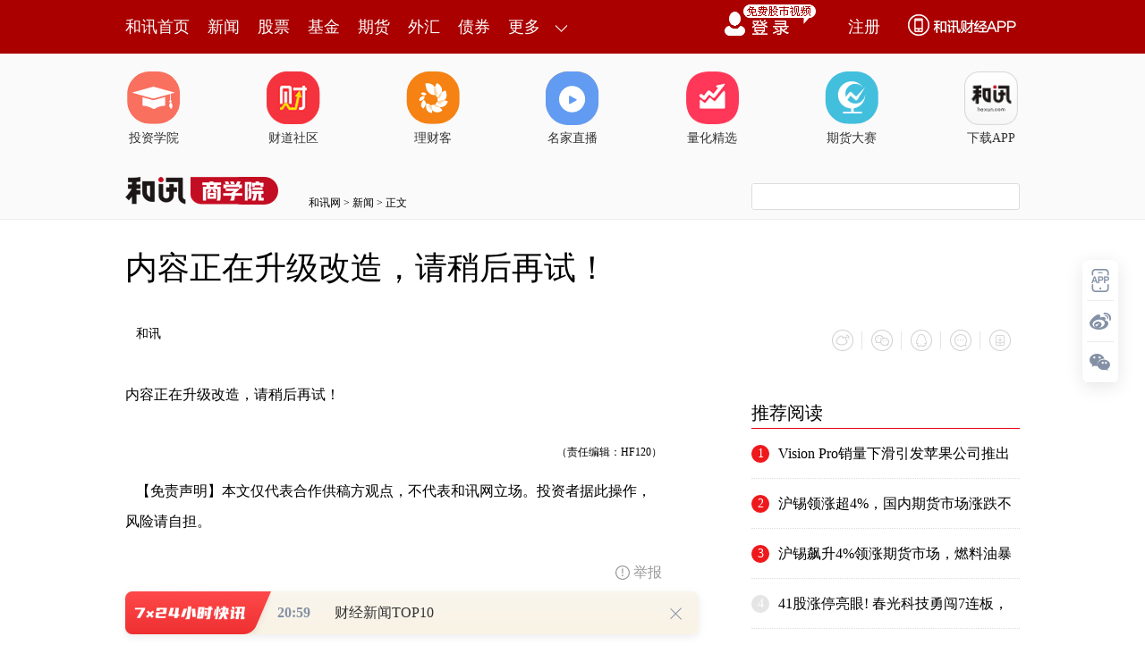

--- FILE ---
content_type: text/html;charset=UTF-8
request_url: https://opentool.hexun.com/MongodbNewsService/getNewsListByJson.jsp?id=189223574&s=1&cp=1&callback=jQuery183035908254121967786_1766495596442&_=1766495603552
body_size: 649
content:
jQuery183035908254121967786_1766495596442( {"totalNumber":813056,"totalPage":100,"currentPage":1,"result":[{"abstract":"财经新闻TOP10：\r\n1. 均胜电子：1.55亿股H股招股，多领域发展势头好\r\n2. 2025胡润百富榜：钟睒睒登顶，376位新人上榜\r\n3. 海正药业：Q3净利润增102%，多业务创新国际化并进\r\n","author":"郭健东","entitytime":"2025-12-23 20:59","entityurl":"http://stock.hexun.com/2025-12-23/222910801.html","id":222910801,"keyword":"财经新闻,h股,胡润,均胜电子,海正药业","mediaid":4949,"medianame":"和讯","newsmatchpic":"https://fs-cms.hexun.com/img/2025-05-21/219162834.jpg","title":"财经新闻TOP10"}]} )




--- FILE ---
content_type: text/json;charset=utf-8
request_url: https://commenttool.hexun.com/Comment/GetComment.do?commentsource=1&articlesource=1&articleid=147691106&pagesize=100&pagenum=1&uid=0&callback=hx_1766495602937
body_size: -24
content:
hx_1766495602937({"revdata":{"commentcount":0,"msg":"","pagenum":1,"pagesize":100},"status":1})

--- FILE ---
content_type: text/json;charset=UTF-8
request_url: https://app-news.hexun.com/detail_master.cc?newsId=147691106&version=808&callback=jQuery183035908254121967786_1766495596439&_=1766495602491
body_size: 12863
content:
jQuery183035908254121967786_1766495596439({"datas":{"date":"2012-11-07 11:25:00","templateType":2,"absSpace":"作者简介：詹文明，极视智库专家，师从现代管理之父彼得-德鲁克，亲获大师指导，从1992年起担任彼得-德鲁克“高","media":"和讯网","title":"詹文明：德鲁克对年轻人最有价值的开示","content":"以写作为生的德鲁克 \r\n<P align=center><img src=\"http://minimg.hexun.com/i1.hexunimg.cn/2012-03-08/139093335.jpg\"><BR>詹文明(资料图)</P>\r\n<P>作者简介：詹文明，极视智库专家，师从现代管理之父彼得-德鲁克，亲获大师指导，从1992年起担任彼得-德鲁克“高阶管理课程”：《全方位经理人——经理人与组织》、《有效的经营者》教授，是资深的德鲁克管理研究实务专家及其管理哲学思想权威代言人。</P>\r\n<P>詹顾问累积三十年实务经验，二十余年的德鲁克管理专精研究与实证，在亚洲地区特别是台湾及大陆两地有十余年的教授实践经验。担任过杰美科技股份有限公司总经理——深获日本TDK高度肯定，彼得-德鲁克“高阶管理课程”教授，远流管理咨询有限公司大中华地区董事CEO首席顾问。</P>\r\n<P>詹文明著作有《管理未来：卓有成效的德鲁克》、《德鲁克谈企业管理》、《德鲁克谈自我管理》、《德鲁克黄金笔记》以及德鲁克管理思想漫画丛书“杜老师系列”等。</P>\r\n<P>本文内容为作者授权和讯网首发，如转载需经作者同意。和讯网邀请各界名家开设专栏，为读者提供趣闻博见。敬请读者关注更新。( \r\n点击进入詹文明专栏)</P>\r\n<P>作为“大师中的大师”的德鲁克，之所以有这么高的评价，其实来自他平时的学习积累和自我经营。他的学术著作成果影响了管理界和社会，他经营自己的方式则需要我们每个拼搏在职场，包括当代大学生认真的思考和总结，以借鉴到自己的学习、工作、人生中来。本文摘自我的《德鲁克黄金笔记》（东方出版社），记录了德鲁克学习、工作、思考问题的方式，包括德鲁克是如何给自己定位的，都值得借鉴。最简单的方式就是铭记德鲁克这几个最常问自己的问题，你将受益终生。</P>\r\n<P><STRONG>以写作为生的德鲁克</STRONG></P>\r\n<P>德鲁克十四岁生日的前一个星期，就自问：“我现在最该做的一件事是什么？”</P>\r\n<P>他惊觉自己已成一个旁观者。那天是一九二三年十一月十一日，也就是说，再过八天就是德鲁克的生日。</P>\r\n<P>巧的是一辈子仅仅有一个角色，就是“社会生态学者”的德鲁克，竟于二○○五年十一月十一日去世。打十四岁开始，整整八十二年间，他由一位旁观者发展成一位“社会生态学者的旁观者”，正说明了德鲁克“从一而终”的角色扮演，的确了得。</P>\r\n<P>德鲁克不愧是一位“有效的自我经营”的权威，他不时地自问自答：“我现在最该做的一件事是什么？”</P>\r\n<P>他为了扮演好旁观者的角色，常常从不同的角度来看自己，并反复思考。他的思考，不是像镜子般的反射，而是一种三棱镜似的折射。</P>\r\n<P>接下来德鲁克一连串的自问自答，形成他独特的学习方式，也成为奠定他伟大成就的秘诀，他自问：“我的长处何在呢？”</P>\r\n<P>因为必须了解自己的长处，才能知道自己适合做什么。他自创的一套方法就是“反馈分析法”（Feedback Analysis）。</P>\r\n<P>每当他做出重大决定，采取重要行动时，就会先把预期成果记下来。九个月或一年后，再将实际成果和预期做个比较、对照。他说：</P>\r\n<P>“我已经连续十五到二十年采用这个方法，每次的结果都令我十分惊讶。”</P>\r\n<P>因此，他才会自我戏谑说：“我是以‘写作’维生的。”</P>通过写作来学习的德鲁克 \r\n\r\n<P><STRONG>通过写作来学习的德鲁克</STRONG></P>\r\n<P>德鲁克授课时并不花俏，甚至不太能吸引学生；可是以顾问的身份为客户提供咨询时，却是十分了得，所以杰克·韦尔奇第一次与德鲁克见面时，谈了短短几分钟时，就发出如此的赞叹和仰慕：</P>\r\n<P>“站在我面前这个人是位巨人。”</P>\r\n<P>德鲁克对自己不擅长的部分，也不愿浪费时间去改善，譬如他那又浓又重的德语发音，终其一生也都还是一样，最终反而成了他的特色之一。</P>\r\n<P>他把大量的时间，花在写作与顾问咨询上，在管理学上作出了极大的贡献，形成了良性循环，缔造出一位“大师中的大师”。</P>\r\n<P>德鲁克也常喜欢自问：</P>\r\n<P>“我的做事方式如何呢？”</P>\r\n<P>“我如何学习呢？”</P>\r\n<P>他，单枪匹马，坚持一人独立作业。</P>\r\n<P>他，既不要秘书，也不要融入团队，是一个独行侠。</P>\r\n<P>他是如何学习的呢？</P>\r\n<P>他是十足的阅读者而且过目不忘，可是他主要的创新和创见的概念，绝大部分都是通过写作而习得，因为他说：</P>\r\n<P>“我是通过写作来学习的。”</P>\r\n<P>结果他得出了结论，并一再叮咛我们：</P>\r\n<P>“别试着改变自己，因为这是不可能成功的。但是，请努力改善自己的做事方式。对于那些不适合你表现的工作，就该尽力敬而远之。”</P>\r\n<P>这是既客观、中肯、有效，而且又符合实务工作的做法。</P>德鲁克的人生定位方法 \r\n\r\n<P><STRONG>德鲁克的人生定位方法</STRONG></P>\r\n<P>我的核心价值是什么。</P>\r\n<P>德鲁克为了做好与做对“自我管理”，他常自问：</P>\r\n<P>“我的价值是什么？”</P>\r\n<P>“我的核心价值又是什么？”</P>\r\n<P>个人的价值必须与组织的价值兼容。很少有人应聘工作时，会主动问到公司的经营理念与经营的使命宣言是什么。</P>\r\n<P>我们必须找到一家适合自己价值取向的公司，才有可能发挥所长；公司也才可以获得一位适合的人才予以长远的栽培。德鲁克举了一个亲身经历的例子：</P>\r\n<P>“许多年前，我也曾在长处和价值之间做过取舍。二十世纪三十年代中期，我在伦敦是一位相当杰出的年轻投资银行家，这显然是我的长处所在。但是，我不认为当个资产经理人能有什么贡献。我认识到，‘人’才是我的价值重心。而且，就算再有钱，死后还不是两手空空。于是在那经济大萧条的年代里，虽然没钱，也没有工作，也不知道前途何在，我还是选择了辞职——这是一个正确的决定。”</P>\r\n<P>这么年轻的德鲁克，居然学会如何学习、如何面对抉择。尤其在困顿的岁月里，不为五斗米折腰，有勇气做出可能影响一辈子的决定，这是何等的困难。</P>\r\n<P>然而，事实证明，价值观才应该是最终的检验标准，也是个人最高的准则。经过一一理顺之后，德鲁克最后问自己：</P>\r\n<P>“我适合做些什么？”</P>\r\n<P>除此之外，他强调更要自问：</P>\r\n<P>“我不适合做什么？”</P>\r\n<P>于是，他厘清了自己适合“写作、咨询与教学”三合一的工作模式，而且三者又可以相辅相成，形成良性循环，他靠写作来强化其“开放而动态的系统思维能力”，以利其创新性的思考和原创性的概念。</P>\r\n<P>由于他每隔三到四年，就会找寻一个新主题加以研究。他谦称是因为自己兴趣太多、心有旁骛，无法专一不二。</P>\r\n<P>这些主题横跨二十余种不同的知识领域，使他逐渐累积了大量的不同知识，而他又能将一些相关与不相关的知识，透过动态的系统思维转化为新的想法、新的创见，使他能拥有全局又兼具微观的视角。</P>\r\n<P>有了这样的能耐，他没有停滞不前，他又选择了企业、非营利组织、政府部门作为其知识的“实验室”，透过这样的检验与测试，他真正领悟到：</P>\r\n<P>“不经逻辑试炼的经验，不是‘严谨的修辞’，只是‘漫谈’。反之，没有经过经验试验的逻辑，不能算是‘逻辑’，而是‘荒谬’。”</P>\r\n<P>之后，他又将这一切通过教学予以统合或分享。他要求学生必须拥有至少三年以上的实践工作经验，否则听不懂他的课。</P>\r\n<P>他自创的这套自我学习的有效方式，不但快速提升了自己的心智、视野、格局，更创造了自己一生的命运，也穿透时空影响未来。这是以他自问自答“我现在最该做的一件事是什么”为核心的。</P>\r\n<P>换言之，就是自问：</P>\r\n<P>“我这一辈子最该做的一件事是什么？”</P>\r\n<P>最终他以“对人类的终极关怀”为诉求，以建立一个“自由而有功能的社会”为职志，将自己的一生贡献给所有的经理人。</P>我是这样像德鲁克学的 \r\n\r\n<P><STRONG>我是这样像德鲁克学的</STRONG></P>\r\n<P>德鲁克的“自问”，深深地影响我、引导我，使我的后半辈子完全依循他的方式，逐步厘清自己的长处。</P>\r\n<P>原来我能协助领导者、CEO与经理人认识他自己与其组织，及其未来根本的问题、最大的机会与长期的发展。</P>\r\n<P>至于我的做事方式有何特点，又该如何学习？</P>\r\n<P>我不适合单打独斗，我必须仰赖团队的合作，才能发挥所长，才能作出有效的贡献。而我的学习方式则是透过与CEO咨询互动过程中吸收精华，透过教学的互动引发创意，透过阅读获得足够的知识，我的学习是多元的、开放的。</P>\r\n<P>然而我的核心价值则在于“人”的方面，我热爱人，专注于人的发展，而不是开店、创业、发展事业。因为我领悟到：</P>\r\n<P>“人才，是一切事业的源头。人对了，事就跟着对了，事业自然也就成了。”</P>\r\n<P>成功的职业生涯不是“规划”出来的，成功的事业更不是计划出来的，而是要透过了解自己或组织的长处和优势、做事方式和核心的价值观，来为现在和未来的机会做好准备。如此，就能拥有成功的个人与成功的事业。</P>\r\n<P>就算是一位工人，只要知道自己适合做什么，即使能力一般但工作卖力，也能有卓越的绩效表现，我是活生生的一个例子。我是这样“自问”的：“我现在最该做的一件事是什么？”</P>\r\n<P>换言之就是：“我下半辈子最该做的一件事是什么？”</P>\r\n<P>我要以“无知工作室主持人”为角色；</P>\r\n<P>以“国际级企业布道家”为定位；</P>\r\n<P>以“对人的终极关怀”为诉求；</P>\r\n<P>以培育“世界级CEO”为职志；</P>\r\n<P>以共同构建“自由而有功能的社会”为愿景。</P>\r\n<P>一个人若常能自问：“我现在最该做的一件事是什么？”必定能为人类和社会作出贡献，赢得世人的赞赏和尊敬。</P>\r\n<P>马丁·路德·金因为坚持“我有一个梦”，最终赢得当年美国白人的共同支持，得以圆梦。</P>\r\n<P>秉持“不流血革命”的印度圣雄甘地，赢得英国上流人士的感动和默许，终于让印度得以脱离殖民地，成为独立自主的国家。</P>\r\n<P>一个阿尔巴尼亚的弱女子，来到印度这个国度里，除了给予弱小无助的孤儿面包外，还给予更多的爱，终于赢得了诺贝尔和平奖，赢得世人的尊敬和歌颂。尤其在她离世的追悼会上冠盖云集，参加追悼会的民众远远超出两百万人，直逼甘地的丧礼。这位身高不到一百五十厘米的巨人，不是别人，正是“特蕾莎修女”。</P>\r\n<P>本文摘自我的詹文明著《德鲁克黄金笔记》（东方出版社）</P>","number":3807,"isLimitFree":false,"subtype":"","stockCodes":"","originPicture":"","labelCount":0,"id":"147691106","relief":"","isBarron":false,"isMemberNews":false,"editor":"孔令孜 HB001","newsSourceDesc":"","author":"詹文明","cmsPid":"108433994","newFeeFlag":0,"abstract":"","mediaid":"3956","url":"http://bschool.hexun.com/2012-11-07/147691106.html","picture":"","abs":"以写作为生的德鲁克詹文明(资料图)作者简介：詹文明，极视智库专家，师从现代管理之父彼得-德鲁克，亲获大师指导，","short_word":"","isWhite":false,"shareUrl":"https://web.hexun.com/h5/newsShare.html?nid=147691106","readtime":11,"option":2,"shareTmplateType":0},"serverTime":1766495603524,"status":1,"errorMsg":""})

--- FILE ---
content_type: application/javascript;charset=UTF-8
request_url: https://nwapi.hexun.com/api/member/permission?callback=jQuery183035908254121967786_1766495596439&_=1766495603694
body_size: -230
content:
/**/jQuery183035908254121967786_1766495596439({"data":"","errorInfo":"身份校验失败","message":"身份校验失败","status":888808});

--- FILE ---
content_type: text/plain;charset=utf-8
request_url: https://utrack.hexun.com/usertrack.aspx?site=https://bschool.hexun.com/2012-11-07/147691106.html&time=1766495599177&rsite=
body_size: -284
content:
2025122321132114613f2f4dd4ee24c4e85abb85fca3c7dfb

--- FILE ---
content_type: application/javascript
request_url: https://web.hexun.com/pc/js/jquery.qrcode.js
body_size: 7628
content:
//---------------------------------------------------------------------
// QRCode for JavaScript
//
// Copyright (c) 2009 Kazuhiko Arase
//
// URL: http://www.d-project.com/
//
// Licensed under the MIT license:
//   http://www.opensource.org/licenses/mit-license.php
//
// The word "QR Code" is registered trademark of 
// DENSO WAVE INCORPORATED
//   http://www.denso-wave.com/qrcode/faqpatent-e.html
//
//---------------------------------------------------------------------

//---------------------------------------------------------------------
// QR8bitByte
//---------------------------------------------------------------------

function QR8bitByte(data) {
	this.mode = QRMode.MODE_8BIT_BYTE;
	this.data = data;
}

QR8bitByte.prototype = {

	getLength: function(buffer) {
		return this.data.length;
	},

	write: function(buffer) {
		for (var i = 0; i < this.data.length; i++) {
			// not JIS ...
			buffer.put(this.data.charCodeAt(i), 8);
		}
	}
};

//---------------------------------------------------------------------
// QRCode
//---------------------------------------------------------------------

function QRCode(typeNumber, errorCorrectLevel) {
	this.typeNumber = typeNumber;
	this.errorCorrectLevel = errorCorrectLevel;
	this.modules = null;
	this.moduleCount = 0;
	this.dataCache = null;
	this.dataList = new Array();
}

QRCode.prototype = {

	addData: function(data) {
		var newData = new QR8bitByte(data);
		this.dataList.push(newData);
		this.dataCache = null;
	},

	isDark: function(row, col) {
		if (row < 0 || this.moduleCount <= row || col < 0 || this.moduleCount <= col) {
			throw new Error(row + "," + col);
		}
		return this.modules[row][col];
	},

	getModuleCount: function() {
		return this.moduleCount;
	},

	make: function() {
		// Calculate automatically typeNumber if provided is < 1
		if (this.typeNumber < 1) {
			var typeNumber = 1;
			for (typeNumber = 1; typeNumber < 40; typeNumber++) {
				var rsBlocks = QRRSBlock.getRSBlocks(typeNumber, this.errorCorrectLevel);

				var buffer = new QRBitBuffer();
				var totalDataCount = 0;
				for (var i = 0; i < rsBlocks.length; i++) {
					totalDataCount += rsBlocks[i].dataCount;
				}

				for (var i = 0; i < this.dataList.length; i++) {
					var data = this.dataList[i];
					buffer.put(data.mode, 4);
					buffer.put(data.getLength(), QRUtil.getLengthInBits(data.mode, typeNumber));
					data.write(buffer);
				}
				if (buffer.getLengthInBits() <= totalDataCount * 8)
					break;
			}
			this.typeNumber = typeNumber;
		}
		this.makeImpl(false, this.getBestMaskPattern());
	},

	makeImpl: function(test, maskPattern) {

		this.moduleCount = this.typeNumber * 4 + 17;
		this.modules = new Array(this.moduleCount);

		for (var row = 0; row < this.moduleCount; row++) {

			this.modules[row] = new Array(this.moduleCount);

			for (var col = 0; col < this.moduleCount; col++) {
				this.modules[row][col] = null; //(col + row) % 3;
			}
		}

		this.setupPositionProbePattern(0, 0);
		this.setupPositionProbePattern(this.moduleCount - 7, 0);
		this.setupPositionProbePattern(0, this.moduleCount - 7);
		this.setupPositionAdjustPattern();
		this.setupTimingPattern();
		this.setupTypeInfo(test, maskPattern);

		if (this.typeNumber >= 7) {
			this.setupTypeNumber(test);
		}

		if (this.dataCache == null) {
			this.dataCache = QRCode.createData(this.typeNumber, this.errorCorrectLevel, this.dataList);
		}

		this.mapData(this.dataCache, maskPattern);
	},

	setupPositionProbePattern: function(row, col) {

		for (var r = -1; r <= 7; r++) {

			if (row + r <= -1 || this.moduleCount <= row + r) continue;

			for (var c = -1; c <= 7; c++) {

				if (col + c <= -1 || this.moduleCount <= col + c) continue;

				if ((0 <= r && r <= 6 && (c == 0 || c == 6)) || (0 <= c && c <= 6 && (r == 0 || r == 6)) || (2 <= r && r <= 4 && 2 <= c && c <= 4)) {
					this.modules[row + r][col + c] = true;
				} else {
					this.modules[row + r][col + c] = false;
				}
			}
		}
	},

	getBestMaskPattern: function() {

		var minLostPoint = 0;
		var pattern = 0;

		for (var i = 0; i < 8; i++) {

			this.makeImpl(true, i);

			var lostPoint = QRUtil.getLostPoint(this);

			if (i == 0 || minLostPoint > lostPoint) {
				minLostPoint = lostPoint;
				pattern = i;
			}
		}

		return pattern;
	},

	createMovieClip: function(target_mc, instance_name, depth) {

		var qr_mc = target_mc.createEmptyMovieClip(instance_name, depth);
		var cs = 1;

		this.make();

		for (var row = 0; row < this.modules.length; row++) {

			var y = row * cs;

			for (var col = 0; col < this.modules[row].length; col++) {

				var x = col * cs;
				var dark = this.modules[row][col];

				if (dark) {
					qr_mc.beginFill(0, 100);
					qr_mc.moveTo(x, y);
					qr_mc.lineTo(x + cs, y);
					qr_mc.lineTo(x + cs, y + cs);
					qr_mc.lineTo(x, y + cs);
					qr_mc.endFill();
				}
			}
		}

		return qr_mc;
	},

	setupTimingPattern: function() {

		for (var r = 8; r < this.moduleCount - 8; r++) {
			if (this.modules[r][6] != null) {
				continue;
			}
			this.modules[r][6] = (r % 2 == 0);
		}

		for (var c = 8; c < this.moduleCount - 8; c++) {
			if (this.modules[6][c] != null) {
				continue;
			}
			this.modules[6][c] = (c % 2 == 0);
		}
	},

	setupPositionAdjustPattern: function() {

		var pos = QRUtil.getPatternPosition(this.typeNumber);

		for (var i = 0; i < pos.length; i++) {

			for (var j = 0; j < pos.length; j++) {

				var row = pos[i];
				var col = pos[j];

				if (this.modules[row][col] != null) {
					continue;
				}

				for (var r = -2; r <= 2; r++) {

					for (var c = -2; c <= 2; c++) {

						if (r == -2 || r == 2 || c == -2 || c == 2 || (r == 0 && c == 0)) {
							this.modules[row + r][col + c] = true;
						} else {
							this.modules[row + r][col + c] = false;
						}
					}
				}
			}
		}
	},

	setupTypeNumber: function(test) {

		var bits = QRUtil.getBCHTypeNumber(this.typeNumber);

		for (var i = 0; i < 18; i++) {
			var mod = (!test && ((bits >> i) & 1) == 1);
			this.modules[Math.floor(i / 3)][i % 3 + this.moduleCount - 8 - 3] = mod;
		}

		for (var i = 0; i < 18; i++) {
			var mod = (!test && ((bits >> i) & 1) == 1);
			this.modules[i % 3 + this.moduleCount - 8 - 3][Math.floor(i / 3)] = mod;
		}
	},

	setupTypeInfo: function(test, maskPattern) {

		var data = (this.errorCorrectLevel << 3) | maskPattern;
		var bits = QRUtil.getBCHTypeInfo(data);

		// vertical		
		for (var i = 0; i < 15; i++) {

			var mod = (!test && ((bits >> i) & 1) == 1);

			if (i < 6) {
				this.modules[i][8] = mod;
			} else if (i < 8) {
				this.modules[i + 1][8] = mod;
			} else {
				this.modules[this.moduleCount - 15 + i][8] = mod;
			}
		}

		// horizontal
		for (var i = 0; i < 15; i++) {

			var mod = (!test && ((bits >> i) & 1) == 1);

			if (i < 8) {
				this.modules[8][this.moduleCount - i - 1] = mod;
			} else if (i < 9) {
				this.modules[8][15 - i - 1 + 1] = mod;
			} else {
				this.modules[8][15 - i - 1] = mod;
			}
		}

		// fixed module
		this.modules[this.moduleCount - 8][8] = (!test);

	},

	mapData: function(data, maskPattern) {

		var inc = -1;
		var row = this.moduleCount - 1;
		var bitIndex = 7;
		var byteIndex = 0;

		for (var col = this.moduleCount - 1; col > 0; col -= 2) {

			if (col == 6) col--;

			while (true) {

				for (var c = 0; c < 2; c++) {

					if (this.modules[row][col - c] == null) {

						var dark = false;

						if (byteIndex < data.length) {
							dark = (((data[byteIndex] >>> bitIndex) & 1) == 1);
						}

						var mask = QRUtil.getMask(maskPattern, row, col - c);

						if (mask) {
							dark = !dark;
						}

						this.modules[row][col - c] = dark;
						bitIndex--;

						if (bitIndex == -1) {
							byteIndex++;
							bitIndex = 7;
						}
					}
				}

				row += inc;

				if (row < 0 || this.moduleCount <= row) {
					row -= inc;
					inc = -inc;
					break;
				}
			}
		}

	}

};

QRCode.PAD0 = 0xEC;
QRCode.PAD1 = 0x11;

QRCode.createData = function(typeNumber, errorCorrectLevel, dataList) {

	var rsBlocks = QRRSBlock.getRSBlocks(typeNumber, errorCorrectLevel);

	var buffer = new QRBitBuffer();

	for (var i = 0; i < dataList.length; i++) {
		var data = dataList[i];
		buffer.put(data.mode, 4);
		buffer.put(data.getLength(), QRUtil.getLengthInBits(data.mode, typeNumber));
		data.write(buffer);
	}

	// calc num max data.
	var totalDataCount = 0;
	for (var i = 0; i < rsBlocks.length; i++) {
		totalDataCount += rsBlocks[i].dataCount;
	}

	if (buffer.getLengthInBits() > totalDataCount * 8) {
		throw new Error("code length overflow. (" + buffer.getLengthInBits() + ">" + totalDataCount * 8 + ")");
	}

	// end code
	if (buffer.getLengthInBits() + 4 <= totalDataCount * 8) {
		buffer.put(0, 4);
	}

	// padding
	while (buffer.getLengthInBits() % 8 != 0) {
		buffer.putBit(false);
	}

	// padding
	while (true) {

		if (buffer.getLengthInBits() >= totalDataCount * 8) {
			break;
		}
		buffer.put(QRCode.PAD0, 8);

		if (buffer.getLengthInBits() >= totalDataCount * 8) {
			break;
		}
		buffer.put(QRCode.PAD1, 8);
	}

	return QRCode.createBytes(buffer, rsBlocks);
}

QRCode.createBytes = function(buffer, rsBlocks) {

	var offset = 0;

	var maxDcCount = 0;
	var maxEcCount = 0;

	var dcdata = new Array(rsBlocks.length);
	var ecdata = new Array(rsBlocks.length);

	for (var r = 0; r < rsBlocks.length; r++) {

		var dcCount = rsBlocks[r].dataCount;
		var ecCount = rsBlocks[r].totalCount - dcCount;

		maxDcCount = Math.max(maxDcCount, dcCount);
		maxEcCount = Math.max(maxEcCount, ecCount);

		dcdata[r] = new Array(dcCount);

		for (var i = 0; i < dcdata[r].length; i++) {
			dcdata[r][i] = 0xff & buffer.buffer[i + offset];
		}
		offset += dcCount;

		var rsPoly = QRUtil.getErrorCorrectPolynomial(ecCount);
		var rawPoly = new QRPolynomial(dcdata[r], rsPoly.getLength() - 1);

		var modPoly = rawPoly.mod(rsPoly);
		ecdata[r] = new Array(rsPoly.getLength() - 1);
		for (var i = 0; i < ecdata[r].length; i++) {
			var modIndex = i + modPoly.getLength() - ecdata[r].length;
			ecdata[r][i] = (modIndex >= 0) ? modPoly.get(modIndex) : 0;
		}

	}

	var totalCodeCount = 0;
	for (var i = 0; i < rsBlocks.length; i++) {
		totalCodeCount += rsBlocks[i].totalCount;
	}

	var data = new Array(totalCodeCount);
	var index = 0;

	for (var i = 0; i < maxDcCount; i++) {
		for (var r = 0; r < rsBlocks.length; r++) {
			if (i < dcdata[r].length) {
				data[index++] = dcdata[r][i];
			}
		}
	}

	for (var i = 0; i < maxEcCount; i++) {
		for (var r = 0; r < rsBlocks.length; r++) {
			if (i < ecdata[r].length) {
				data[index++] = ecdata[r][i];
			}
		}
	}

	return data;

}

//---------------------------------------------------------------------
// QRMode
//---------------------------------------------------------------------

var QRMode = {
	MODE_NUMBER: 1 << 0,
	MODE_ALPHA_NUM: 1 << 1,
	MODE_8BIT_BYTE: 1 << 2,
	MODE_KANJI: 1 << 3
};

//---------------------------------------------------------------------
// QRErrorCorrectLevel
//---------------------------------------------------------------------

var QRErrorCorrectLevel = {
	L: 1,
	M: 0,
	Q: 3,
	H: 2
};
window.QRErrorCorrectLevel = QRErrorCorrectLevel;

//---------------------------------------------------------------------
// QRMaskPattern
//---------------------------------------------------------------------

var QRMaskPattern = {
	PATTERN000: 0,
	PATTERN001: 1,
	PATTERN010: 2,
	PATTERN011: 3,
	PATTERN100: 4,
	PATTERN101: 5,
	PATTERN110: 6,
	PATTERN111: 7
};

//---------------------------------------------------------------------
// QRUtil
//---------------------------------------------------------------------

var QRUtil = {

	PATTERN_POSITION_TABLE: [
		[],
		[6, 18],
		[6, 22],
		[6, 26],
		[6, 30],
		[6, 34],
		[6, 22, 38],
		[6, 24, 42],
		[6, 26, 46],
		[6, 28, 50],
		[6, 30, 54],
		[6, 32, 58],
		[6, 34, 62],
		[6, 26, 46, 66],
		[6, 26, 48, 70],
		[6, 26, 50, 74],
		[6, 30, 54, 78],
		[6, 30, 56, 82],
		[6, 30, 58, 86],
		[6, 34, 62, 90],
		[6, 28, 50, 72, 94],
		[6, 26, 50, 74, 98],
		[6, 30, 54, 78, 102],
		[6, 28, 54, 80, 106],
		[6, 32, 58, 84, 110],
		[6, 30, 58, 86, 114],
		[6, 34, 62, 90, 118],
		[6, 26, 50, 74, 98, 122],
		[6, 30, 54, 78, 102, 126],
		[6, 26, 52, 78, 104, 130],
		[6, 30, 56, 82, 108, 134],
		[6, 34, 60, 86, 112, 138],
		[6, 30, 58, 86, 114, 142],
		[6, 34, 62, 90, 118, 146],
		[6, 30, 54, 78, 102, 126, 150],
		[6, 24, 50, 76, 102, 128, 154],
		[6, 28, 54, 80, 106, 132, 158],
		[6, 32, 58, 84, 110, 136, 162],
		[6, 26, 54, 82, 110, 138, 166],
		[6, 30, 58, 86, 114, 142, 170]
	],

	G15: (1 << 10) | (1 << 8) | (1 << 5) | (1 << 4) | (1 << 2) | (1 << 1) | (1 << 0),
	G18: (1 << 12) | (1 << 11) | (1 << 10) | (1 << 9) | (1 << 8) | (1 << 5) | (1 << 2) | (1 << 0),
	G15_MASK: (1 << 14) | (1 << 12) | (1 << 10) | (1 << 4) | (1 << 1),

	getBCHTypeInfo: function(data) {
		var d = data << 10;
		while (QRUtil.getBCHDigit(d) - QRUtil.getBCHDigit(QRUtil.G15) >= 0) {
			d ^= (QRUtil.G15 << (QRUtil.getBCHDigit(d) - QRUtil.getBCHDigit(QRUtil.G15)));
		}
		return ((data << 10) | d) ^ QRUtil.G15_MASK;
	},

	getBCHTypeNumber: function(data) {
		var d = data << 12;
		while (QRUtil.getBCHDigit(d) - QRUtil.getBCHDigit(QRUtil.G18) >= 0) {
			d ^= (QRUtil.G18 << (QRUtil.getBCHDigit(d) - QRUtil.getBCHDigit(QRUtil.G18)));
		}
		return (data << 12) | d;
	},

	getBCHDigit: function(data) {

		var digit = 0;

		while (data != 0) {
			digit++;
			data >>>= 1;
		}

		return digit;
	},

	getPatternPosition: function(typeNumber) {
		return QRUtil.PATTERN_POSITION_TABLE[typeNumber - 1];
	},

	getMask: function(maskPattern, i, j) {

		switch (maskPattern) {

			case QRMaskPattern.PATTERN000:
				return (i + j) % 2 == 0;
			case QRMaskPattern.PATTERN001:
				return i % 2 == 0;
			case QRMaskPattern.PATTERN010:
				return j % 3 == 0;
			case QRMaskPattern.PATTERN011:
				return (i + j) % 3 == 0;
			case QRMaskPattern.PATTERN100:
				return (Math.floor(i / 2) + Math.floor(j / 3)) % 2 == 0;
			case QRMaskPattern.PATTERN101:
				return (i * j) % 2 + (i * j) % 3 == 0;
			case QRMaskPattern.PATTERN110:
				return ((i * j) % 2 + (i * j) % 3) % 2 == 0;
			case QRMaskPattern.PATTERN111:
				return ((i * j) % 3 + (i + j) % 2) % 2 == 0;

			default:
				throw new Error("bad maskPattern:" + maskPattern);
		}
	},

	getErrorCorrectPolynomial: function(errorCorrectLength) {

		var a = new QRPolynomial([1], 0);

		for (var i = 0; i < errorCorrectLength; i++) {
			a = a.multiply(new QRPolynomial([1, QRMath.gexp(i)], 0));
		}

		return a;
	},

	getLengthInBits: function(mode, type) {

		if (1 <= type && type < 10) {

			// 1 - 9

			switch (mode) {
				case QRMode.MODE_NUMBER:
					return 10;
				case QRMode.MODE_ALPHA_NUM:
					return 9;
				case QRMode.MODE_8BIT_BYTE:
					return 8;
				case QRMode.MODE_KANJI:
					return 8;
				default:
					throw new Error("mode:" + mode);
			}

		} else if (type < 27) {

			// 10 - 26

			switch (mode) {
				case QRMode.MODE_NUMBER:
					return 12;
				case QRMode.MODE_ALPHA_NUM:
					return 11;
				case QRMode.MODE_8BIT_BYTE:
					return 16;
				case QRMode.MODE_KANJI:
					return 10;
				default:
					throw new Error("mode:" + mode);
			}

		} else if (type < 41) {

			// 27 - 40

			switch (mode) {
				case QRMode.MODE_NUMBER:
					return 14;
				case QRMode.MODE_ALPHA_NUM:
					return 13;
				case QRMode.MODE_8BIT_BYTE:
					return 16;
				case QRMode.MODE_KANJI:
					return 12;
				default:
					throw new Error("mode:" + mode);
			}

		} else {
			throw new Error("type:" + type);
		}
	},

	getLostPoint: function(qrCode) {

		var moduleCount = qrCode.getModuleCount();

		var lostPoint = 0;

		// LEVEL1

		for (var row = 0; row < moduleCount; row++) {

			for (var col = 0; col < moduleCount; col++) {

				var sameCount = 0;
				var dark = qrCode.isDark(row, col);

				for (var r = -1; r <= 1; r++) {

					if (row + r < 0 || moduleCount <= row + r) {
						continue;
					}

					for (var c = -1; c <= 1; c++) {

						if (col + c < 0 || moduleCount <= col + c) {
							continue;
						}

						if (r == 0 && c == 0) {
							continue;
						}

						if (dark == qrCode.isDark(row + r, col + c)) {
							sameCount++;
						}
					}
				}

				if (sameCount > 5) {
					lostPoint += (3 + sameCount - 5);
				}
			}
		}

		// LEVEL2

		for (var row = 0; row < moduleCount - 1; row++) {
			for (var col = 0; col < moduleCount - 1; col++) {
				var count = 0;
				if (qrCode.isDark(row, col)) count++;
				if (qrCode.isDark(row + 1, col)) count++;
				if (qrCode.isDark(row, col + 1)) count++;
				if (qrCode.isDark(row + 1, col + 1)) count++;
				if (count == 0 || count == 4) {
					lostPoint += 3;
				}
			}
		}

		// LEVEL3

		for (var row = 0; row < moduleCount; row++) {
			for (var col = 0; col < moduleCount - 6; col++) {
				if (qrCode.isDark(row, col) && !qrCode.isDark(row, col + 1) && qrCode.isDark(row, col + 2) && qrCode.isDark(row, col + 3) && qrCode.isDark(row, col + 4) && !qrCode.isDark(row, col + 5) && qrCode.isDark(row, col + 6)) {
					lostPoint += 40;
				}
			}
		}

		for (var col = 0; col < moduleCount; col++) {
			for (var row = 0; row < moduleCount - 6; row++) {
				if (qrCode.isDark(row, col) && !qrCode.isDark(row + 1, col) && qrCode.isDark(row + 2, col) && qrCode.isDark(row + 3, col) && qrCode.isDark(row + 4, col) && !qrCode.isDark(row + 5, col) && qrCode.isDark(row + 6, col)) {
					lostPoint += 40;
				}
			}
		}

		// LEVEL4

		var darkCount = 0;

		for (var col = 0; col < moduleCount; col++) {
			for (var row = 0; row < moduleCount; row++) {
				if (qrCode.isDark(row, col)) {
					darkCount++;
				}
			}
		}

		var ratio = Math.abs(100 * darkCount / moduleCount / moduleCount - 50) / 5;
		lostPoint += ratio * 10;

		return lostPoint;
	}

};


//---------------------------------------------------------------------
// QRMath
//---------------------------------------------------------------------

var QRMath = {

	glog: function(n) {

		if (n < 1) {
			throw new Error("glog(" + n + ")");
		}

		return QRMath.LOG_TABLE[n];
	},

	gexp: function(n) {

		while (n < 0) {
			n += 255;
		}

		while (n >= 256) {
			n -= 255;
		}

		return QRMath.EXP_TABLE[n];
	},

	EXP_TABLE: new Array(256),

	LOG_TABLE: new Array(256)

};

for (var i = 0; i < 8; i++) {
	QRMath.EXP_TABLE[i] = 1 << i;
}
for (var i = 8; i < 256; i++) {
	QRMath.EXP_TABLE[i] = QRMath.EXP_TABLE[i - 4] ^ QRMath.EXP_TABLE[i - 5] ^ QRMath.EXP_TABLE[i - 6] ^ QRMath.EXP_TABLE[i - 8];
}
for (var i = 0; i < 255; i++) {
	QRMath.LOG_TABLE[QRMath.EXP_TABLE[i]] = i;
}

//---------------------------------------------------------------------
// QRPolynomial
//---------------------------------------------------------------------

function QRPolynomial(num, shift) {

	if (num.length == undefined) {
		throw new Error(num.length + "/" + shift);
	}

	var offset = 0;

	while (offset < num.length && num[offset] == 0) {
		offset++;
	}

	this.num = new Array(num.length - offset + shift);
	for (var i = 0; i < num.length - offset; i++) {
		this.num[i] = num[i + offset];
	}
}

QRPolynomial.prototype = {

	get: function(index) {
		return this.num[index];
	},

	getLength: function() {
		return this.num.length;
	},

	multiply: function(e) {

		var num = new Array(this.getLength() + e.getLength() - 1);

		for (var i = 0; i < this.getLength(); i++) {
			for (var j = 0; j < e.getLength(); j++) {
				num[i + j] ^= QRMath.gexp(QRMath.glog(this.get(i)) + QRMath.glog(e.get(j)));
			}
		}

		return new QRPolynomial(num, 0);
	},

	mod: function(e) {

		if (this.getLength() - e.getLength() < 0) {
			return this;
		}

		var ratio = QRMath.glog(this.get(0)) - QRMath.glog(e.get(0));

		var num = new Array(this.getLength());

		for (var i = 0; i < this.getLength(); i++) {
			num[i] = this.get(i);
		}

		for (var i = 0; i < e.getLength(); i++) {
			num[i] ^= QRMath.gexp(QRMath.glog(e.get(i)) + ratio);
		}

		// recursive call
		return new QRPolynomial(num, 0).mod(e);
	}
};

//---------------------------------------------------------------------
// QRRSBlock
//---------------------------------------------------------------------

function QRRSBlock(totalCount, dataCount) {
	this.totalCount = totalCount;
	this.dataCount = dataCount;
}

QRRSBlock.RS_BLOCK_TABLE = [

	// L
	// M
	// Q
	// H

	// 1
	[1, 26, 19],
	[1, 26, 16],
	[1, 26, 13],
	[1, 26, 9],

	// 2
	[1, 44, 34],
	[1, 44, 28],
	[1, 44, 22],
	[1, 44, 16],

	// 3
	[1, 70, 55],
	[1, 70, 44],
	[2, 35, 17],
	[2, 35, 13],

	// 4		
	[1, 100, 80],
	[2, 50, 32],
	[2, 50, 24],
	[4, 25, 9],

	// 5
	[1, 134, 108],
	[2, 67, 43],
	[2, 33, 15, 2, 34, 16],
	[2, 33, 11, 2, 34, 12],

	// 6
	[2, 86, 68],
	[4, 43, 27],
	[4, 43, 19],
	[4, 43, 15],

	// 7		
	[2, 98, 78],
	[4, 49, 31],
	[2, 32, 14, 4, 33, 15],
	[4, 39, 13, 1, 40, 14],

	// 8
	[2, 121, 97],
	[2, 60, 38, 2, 61, 39],
	[4, 40, 18, 2, 41, 19],
	[4, 40, 14, 2, 41, 15],

	// 9
	[2, 146, 116],
	[3, 58, 36, 2, 59, 37],
	[4, 36, 16, 4, 37, 17],
	[4, 36, 12, 4, 37, 13],

	// 10		
	[2, 86, 68, 2, 87, 69],
	[4, 69, 43, 1, 70, 44],
	[6, 43, 19, 2, 44, 20],
	[6, 43, 15, 2, 44, 16],

	// 11
	[4, 101, 81],
	[1, 80, 50, 4, 81, 51],
	[4, 50, 22, 4, 51, 23],
	[3, 36, 12, 8, 37, 13],

	// 12
	[2, 116, 92, 2, 117, 93],
	[6, 58, 36, 2, 59, 37],
	[4, 46, 20, 6, 47, 21],
	[7, 42, 14, 4, 43, 15],

	// 13
	[4, 133, 107],
	[8, 59, 37, 1, 60, 38],
	[8, 44, 20, 4, 45, 21],
	[12, 33, 11, 4, 34, 12],

	// 14
	[3, 145, 115, 1, 146, 116],
	[4, 64, 40, 5, 65, 41],
	[11, 36, 16, 5, 37, 17],
	[11, 36, 12, 5, 37, 13],

	// 15
	[5, 109, 87, 1, 110, 88],
	[5, 65, 41, 5, 66, 42],
	[5, 54, 24, 7, 55, 25],
	[11, 36, 12],

	// 16
	[5, 122, 98, 1, 123, 99],
	[7, 73, 45, 3, 74, 46],
	[15, 43, 19, 2, 44, 20],
	[3, 45, 15, 13, 46, 16],

	// 17
	[1, 135, 107, 5, 136, 108],
	[10, 74, 46, 1, 75, 47],
	[1, 50, 22, 15, 51, 23],
	[2, 42, 14, 17, 43, 15],

	// 18
	[5, 150, 120, 1, 151, 121],
	[9, 69, 43, 4, 70, 44],
	[17, 50, 22, 1, 51, 23],
	[2, 42, 14, 19, 43, 15],

	// 19
	[3, 141, 113, 4, 142, 114],
	[3, 70, 44, 11, 71, 45],
	[17, 47, 21, 4, 48, 22],
	[9, 39, 13, 16, 40, 14],

	// 20
	[3, 135, 107, 5, 136, 108],
	[3, 67, 41, 13, 68, 42],
	[15, 54, 24, 5, 55, 25],
	[15, 43, 15, 10, 44, 16],

	// 21
	[4, 144, 116, 4, 145, 117],
	[17, 68, 42],
	[17, 50, 22, 6, 51, 23],
	[19, 46, 16, 6, 47, 17],

	// 22
	[2, 139, 111, 7, 140, 112],
	[17, 74, 46],
	[7, 54, 24, 16, 55, 25],
	[34, 37, 13],

	// 23
	[4, 151, 121, 5, 152, 122],
	[4, 75, 47, 14, 76, 48],
	[11, 54, 24, 14, 55, 25],
	[16, 45, 15, 14, 46, 16],

	// 24
	[6, 147, 117, 4, 148, 118],
	[6, 73, 45, 14, 74, 46],
	[11, 54, 24, 16, 55, 25],
	[30, 46, 16, 2, 47, 17],

	// 25
	[8, 132, 106, 4, 133, 107],
	[8, 75, 47, 13, 76, 48],
	[7, 54, 24, 22, 55, 25],
	[22, 45, 15, 13, 46, 16],

	// 26
	[10, 142, 114, 2, 143, 115],
	[19, 74, 46, 4, 75, 47],
	[28, 50, 22, 6, 51, 23],
	[33, 46, 16, 4, 47, 17],

	// 27
	[8, 152, 122, 4, 153, 123],
	[22, 73, 45, 3, 74, 46],
	[8, 53, 23, 26, 54, 24],
	[12, 45, 15, 28, 46, 16],

	// 28
	[3, 147, 117, 10, 148, 118],
	[3, 73, 45, 23, 74, 46],
	[4, 54, 24, 31, 55, 25],
	[11, 45, 15, 31, 46, 16],

	// 29
	[7, 146, 116, 7, 147, 117],
	[21, 73, 45, 7, 74, 46],
	[1, 53, 23, 37, 54, 24],
	[19, 45, 15, 26, 46, 16],

	// 30
	[5, 145, 115, 10, 146, 116],
	[19, 75, 47, 10, 76, 48],
	[15, 54, 24, 25, 55, 25],
	[23, 45, 15, 25, 46, 16],

	// 31
	[13, 145, 115, 3, 146, 116],
	[2, 74, 46, 29, 75, 47],
	[42, 54, 24, 1, 55, 25],
	[23, 45, 15, 28, 46, 16],

	// 32
	[17, 145, 115],
	[10, 74, 46, 23, 75, 47],
	[10, 54, 24, 35, 55, 25],
	[19, 45, 15, 35, 46, 16],

	// 33
	[17, 145, 115, 1, 146, 116],
	[14, 74, 46, 21, 75, 47],
	[29, 54, 24, 19, 55, 25],
	[11, 45, 15, 46, 46, 16],

	// 34
	[13, 145, 115, 6, 146, 116],
	[14, 74, 46, 23, 75, 47],
	[44, 54, 24, 7, 55, 25],
	[59, 46, 16, 1, 47, 17],

	// 35
	[12, 151, 121, 7, 152, 122],
	[12, 75, 47, 26, 76, 48],
	[39, 54, 24, 14, 55, 25],
	[22, 45, 15, 41, 46, 16],

	// 36
	[6, 151, 121, 14, 152, 122],
	[6, 75, 47, 34, 76, 48],
	[46, 54, 24, 10, 55, 25],
	[2, 45, 15, 64, 46, 16],

	// 37
	[17, 152, 122, 4, 153, 123],
	[29, 74, 46, 14, 75, 47],
	[49, 54, 24, 10, 55, 25],
	[24, 45, 15, 46, 46, 16],

	// 38
	[4, 152, 122, 18, 153, 123],
	[13, 74, 46, 32, 75, 47],
	[48, 54, 24, 14, 55, 25],
	[42, 45, 15, 32, 46, 16],

	// 39
	[20, 147, 117, 4, 148, 118],
	[40, 75, 47, 7, 76, 48],
	[43, 54, 24, 22, 55, 25],
	[10, 45, 15, 67, 46, 16],

	// 40
	[19, 148, 118, 6, 149, 119],
	[18, 75, 47, 31, 76, 48],
	[34, 54, 24, 34, 55, 25],
	[20, 45, 15, 61, 46, 16]
];

QRRSBlock.getRSBlocks = function(typeNumber, errorCorrectLevel) {

	var rsBlock = QRRSBlock.getRsBlockTable(typeNumber, errorCorrectLevel);

	if (rsBlock == undefined) {
		throw new Error("bad rs block @ typeNumber:" + typeNumber + "/errorCorrectLevel:" + errorCorrectLevel);
	}

	var length = rsBlock.length / 3;

	var list = new Array();

	for (var i = 0; i < length; i++) {

		var count = rsBlock[i * 3 + 0];
		var totalCount = rsBlock[i * 3 + 1];
		var dataCount = rsBlock[i * 3 + 2];

		for (var j = 0; j < count; j++) {
			list.push(new QRRSBlock(totalCount, dataCount));
		}
	}

	return list;
}

QRRSBlock.getRsBlockTable = function(typeNumber, errorCorrectLevel) {

	switch (errorCorrectLevel) {
		case QRErrorCorrectLevel.L:
			return QRRSBlock.RS_BLOCK_TABLE[(typeNumber - 1) * 4 + 0];
		case QRErrorCorrectLevel.M:
			return QRRSBlock.RS_BLOCK_TABLE[(typeNumber - 1) * 4 + 1];
		case QRErrorCorrectLevel.Q:
			return QRRSBlock.RS_BLOCK_TABLE[(typeNumber - 1) * 4 + 2];
		case QRErrorCorrectLevel.H:
			return QRRSBlock.RS_BLOCK_TABLE[(typeNumber - 1) * 4 + 3];
		default:
			return undefined;
	}
}

//---------------------------------------------------------------------
// QRBitBuffer
//---------------------------------------------------------------------

function QRBitBuffer() {
	this.buffer = new Array();
	this.length = 0;
}

QRBitBuffer.prototype = {

	get: function(index) {
		var bufIndex = Math.floor(index / 8);
		return ((this.buffer[bufIndex] >>> (7 - index % 8)) & 1) == 1;
	},

	put: function(num, length) {
		for (var i = 0; i < length; i++) {
			this.putBit(((num >>> (length - i - 1)) & 1) == 1);
		}
	},

	getLengthInBits: function() {
		return this.length;
	},

	putBit: function(bit) {

		var bufIndex = Math.floor(this.length / 8);
		if (this.buffer.length <= bufIndex) {
			this.buffer.push(0);
		}

		if (bit) {
			this.buffer[bufIndex] |= (0x80 >>> (this.length % 8));
		}

		this.length++;
	}
};

typeof jQuery != "undefined" && (function(win, $) {
	$.qrcode = function(selector, options) {
		// if options is string, 
		if (typeof options === 'string') {
			options = {
				text: options
			};
		}

		// set default values
		// typeNumber < 1 for automatic calculation
		options = $.extend({
			render: "canvas",
			width: 256,
			height: 256,
			typeNumber: -1,
			correctLevel: win.QRErrorCorrectLevel.H,
			background: "#ffffff",
			foreground: "#000000"
		}, options);

		//console.log(options);

		var createCanvas = function(image) {
			// create the qrcode itself
			var qrcode = new QRCode(options.typeNumber, options.correctLevel);
			qrcode.addData(options.text);
			qrcode.make();

			// create canvas element
			var canvas = document.createElement('canvas');
			canvas.width = options.width;
			canvas.height = options.height;
			var ctx = canvas.getContext('2d');

			// compute tileW/tileH based on options.width/options.height
			var tileW = options.width / qrcode.getModuleCount();
			var tileH = options.height / qrcode.getModuleCount();

			// draw in the canvas
			for (var row = 0; row < qrcode.getModuleCount(); row++) {
				for (var col = 0; col < qrcode.getModuleCount(); col++) {
					ctx.fillStyle = qrcode.isDark(row, col) ? options.foreground : options.background;
					var w = (Math.ceil((col + 1) * tileW) - Math.floor(col * tileW));
					var h = (Math.ceil((row + 1) * tileW) - Math.floor(row * tileW));
					ctx.fillRect(Math.round(col * tileW), Math.round(row * tileH), w, h);
				}
			}
			// return just built canvas
			image[0].src = canvas.toDataURL("image/png");
			return image;
		}

		// from Jon-Carlos Rivera (https://github.com/imbcmdth)
		var createTable = function() {
			// create the qrcode itself
			var qrcode = new QRCode(options.typeNumber, options.correctLevel);
			qrcode.addData(options.text);
			qrcode.make();

			// create table element
			var $table = $("<table></table>")
				.css("width", options.width + "px")
				.css("height", options.height + "px")
				.css("border", "0px")
				.css("border-collapse", "collapse")
				.css('background-color', options.background);

			// compute tileS percentage
			var tileW = options.width / qrcode.getModuleCount();
			var tileH = options.height / qrcode.getModuleCount();

			// draw in the table
			for (var row = 0; row < qrcode.getModuleCount(); row++) {
				var $row = $("<tr></tr>").css('height', tileH + "px").appendTo($table);

				for (var col = 0; col < qrcode.getModuleCount(); col++) {
					$("<td></td>")
						.css('width', tileW + "px")
						.css('background-color', qrcode.isDark(row, col) ? options.foreground : options.background)
						.appendTo($row);
				}
			}
			// return just built canvas
			return $table;
		}
		var img = $("<img></img>");

		var element = options.render == "canvas" ? createCanvas(img) : createTable(),
			parent = $(selector);
		return parent && parent[0] && $(element).appendTo(parent);
	};
})(window, jQuery);

typeof jQuery !== "undefined" && (function(win, $){
    $.fn.Qcode = function(options){
        var l = options.url || location.href; //"http://news.hexun.com/2019-04-16/196593575.html";
        u = l;
		var r = /\/\/([^\/]+)\.hexun\.com\/([\d-]+)\/(\d+)\.html/.exec(l);
        if (r) {
			var c = r[1], d = r[2], i = r[3], k = options.key;
			switch(options.codeType){ // 0:鏅€氫笅杞� 1:寰俊鎵爜璐拱 2:APP鎵爜璐拱
				case 1:
				u = "https://m.hexun.com/app/feeNewsShare.html?newsid="+ i +"&hxfrom=WEB&hxSource=QRC"
				break;
				case 2:
				u = "hxnews://com.hx/news/newsDetail?id="+ i;
				break;
				default:
				u = "https://i0.hexun.com/2016/pc/ad/bannercode/jump.html?t=" + (Math.random(1000000) + "").replace(/\./gim, "") + "&a=" + encodeURIComponent(c + "," + d + "," + i + (k && ("," + k) || ''));	
			}
            $.qrcode(this, {
                width:options.width || 125,
                height:options.height || 125,
                text: u,
                correctLevel: window.QRErrorCorrectLevel.M
            });
        }
        return this;
    };
}

)(window, jQuery);